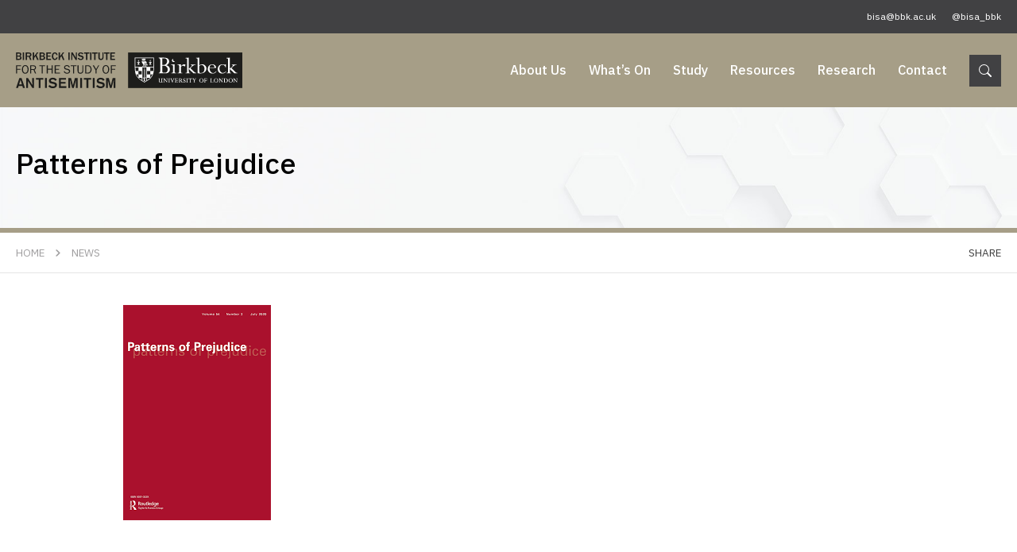

--- FILE ---
content_type: text/html; charset=UTF-8
request_url: https://bisa.bbk.ac.uk/resources/item/revolution-and-antisemitism-the-bolsheviks-in-1917/patterns-of-prejudice/
body_size: 6050
content:
<!DOCTYPE html>
<html lang="EN">
<head>
<meta http-equiv="X-UA-Compatible" content="IE=edge" />
<meta http-equiv="Content-Type" content="text/html; charset=utf-8" />
<meta name="apple-mobile-web-app-title" content="Birkbeck Institute for the Study of Antisemitism">
<meta name="viewport" content="width=device-width, initial-scale=1.0">
<style>img:is([sizes="auto" i], [sizes^="auto," i]) { contain-intrinsic-size: 3000px 1500px }</style>
<!-- All in One SEO 4.8.9 - aioseo.com -->
<title>Patterns of Prejudice | Birkbeck Institute for the Study of Antisemitism</title>
<meta name="robots" content="max-image-preview:large" />
<meta name="author" content="Tanesha Westcarr"/>
<link rel="canonical" href="https://bisa.bbk.ac.uk/resources/item/revolution-and-antisemitism-the-bolsheviks-in-1917/patterns-of-prejudice/" />
<meta name="generator" content="All in One SEO (AIOSEO) 4.8.9" />
<meta property="og:locale" content="en_US" />
<meta property="og:site_name" content="Birkbeck Institute for the Study of Antisemitism |" />
<meta property="og:type" content="article" />
<meta property="og:title" content="Patterns of Prejudice | Birkbeck Institute for the Study of Antisemitism" />
<meta property="og:url" content="https://bisa.bbk.ac.uk/resources/item/revolution-and-antisemitism-the-bolsheviks-in-1917/patterns-of-prejudice/" />
<meta property="article:published_time" content="2020-10-07T12:07:22+01:00" />
<meta property="article:modified_time" content="2020-10-07T12:07:22+01:00" />
<meta name="twitter:card" content="summary" />
<meta name="twitter:title" content="Patterns of Prejudice | Birkbeck Institute for the Study of Antisemitism" />
<script type="application/ld+json" class="aioseo-schema">
{"@context":"https:\/\/schema.org","@graph":[{"@type":"BreadcrumbList","@id":"https:\/\/bisa.bbk.ac.uk\/resources\/item\/revolution-and-antisemitism-the-bolsheviks-in-1917\/patterns-of-prejudice\/#breadcrumblist","itemListElement":[{"@type":"ListItem","@id":"https:\/\/bisa.bbk.ac.uk#listItem","position":1,"name":"Home","item":"https:\/\/bisa.bbk.ac.uk","nextItem":{"@type":"ListItem","@id":"https:\/\/bisa.bbk.ac.uk\/resources\/item\/revolution-and-antisemitism-the-bolsheviks-in-1917\/patterns-of-prejudice\/#listItem","name":"Patterns of Prejudice"}},{"@type":"ListItem","@id":"https:\/\/bisa.bbk.ac.uk\/resources\/item\/revolution-and-antisemitism-the-bolsheviks-in-1917\/patterns-of-prejudice\/#listItem","position":2,"name":"Patterns of Prejudice","previousItem":{"@type":"ListItem","@id":"https:\/\/bisa.bbk.ac.uk#listItem","name":"Home"}}]},{"@type":"ItemPage","@id":"https:\/\/bisa.bbk.ac.uk\/resources\/item\/revolution-and-antisemitism-the-bolsheviks-in-1917\/patterns-of-prejudice\/#itempage","url":"https:\/\/bisa.bbk.ac.uk\/resources\/item\/revolution-and-antisemitism-the-bolsheviks-in-1917\/patterns-of-prejudice\/","name":"Patterns of Prejudice | Birkbeck Institute for the Study of Antisemitism","inLanguage":"en-US","isPartOf":{"@id":"https:\/\/bisa.bbk.ac.uk\/#website"},"breadcrumb":{"@id":"https:\/\/bisa.bbk.ac.uk\/resources\/item\/revolution-and-antisemitism-the-bolsheviks-in-1917\/patterns-of-prejudice\/#breadcrumblist"},"author":{"@id":"https:\/\/bisa.bbk.ac.uk\/author\/tanesha\/#author"},"creator":{"@id":"https:\/\/bisa.bbk.ac.uk\/author\/tanesha\/#author"},"datePublished":"2020-10-07T12:07:22+01:00","dateModified":"2020-10-07T12:07:22+01:00"},{"@type":"Organization","@id":"https:\/\/bisa.bbk.ac.uk\/#organization","name":"Birkbeck Institute for the Study of Antisemitism","url":"https:\/\/bisa.bbk.ac.uk\/"},{"@type":"Person","@id":"https:\/\/bisa.bbk.ac.uk\/author\/tanesha\/#author","url":"https:\/\/bisa.bbk.ac.uk\/author\/tanesha\/","name":"Tanesha Westcarr","image":{"@type":"ImageObject","@id":"https:\/\/bisa.bbk.ac.uk\/resources\/item\/revolution-and-antisemitism-the-bolsheviks-in-1917\/patterns-of-prejudice\/#authorImage","url":"https:\/\/secure.gravatar.com\/avatar\/ac76e30293a176611349960a58579670b033a1485f36c5d20c995096ecf5aa77?s=96&d=mm&r=g","width":96,"height":96,"caption":"Tanesha Westcarr"}},{"@type":"WebSite","@id":"https:\/\/bisa.bbk.ac.uk\/#website","url":"https:\/\/bisa.bbk.ac.uk\/","name":"Birkbeck Institute for the Study of Antisemitism","inLanguage":"en-US","publisher":{"@id":"https:\/\/bisa.bbk.ac.uk\/#organization"}}]}
</script>
<!-- All in One SEO -->
<!-- <link rel='stylesheet' id='wp-block-library-css' href='https://bisa.bbk.ac.uk/wp-includes/css/dist/block-library/style.min.css?ver=6.8.3' type='text/css' media='all' /> -->
<link rel="stylesheet" type="text/css" href="//bisa.bbk.ac.uk/wp-content/cache/wpfc-minified/jxfg6i85/bq7tk.css" media="all"/>
<style id='classic-theme-styles-inline-css' type='text/css'>
/*! This file is auto-generated */
.wp-block-button__link{color:#fff;background-color:#32373c;border-radius:9999px;box-shadow:none;text-decoration:none;padding:calc(.667em + 2px) calc(1.333em + 2px);font-size:1.125em}.wp-block-file__button{background:#32373c;color:#fff;text-decoration:none}
</style>
<style id='pdfemb-pdf-embedder-viewer-style-inline-css' type='text/css'>
.wp-block-pdfemb-pdf-embedder-viewer{max-width:none}
</style>
<style id='global-styles-inline-css' type='text/css'>
:root{--wp--preset--aspect-ratio--square: 1;--wp--preset--aspect-ratio--4-3: 4/3;--wp--preset--aspect-ratio--3-4: 3/4;--wp--preset--aspect-ratio--3-2: 3/2;--wp--preset--aspect-ratio--2-3: 2/3;--wp--preset--aspect-ratio--16-9: 16/9;--wp--preset--aspect-ratio--9-16: 9/16;--wp--preset--color--black: #000000;--wp--preset--color--cyan-bluish-gray: #abb8c3;--wp--preset--color--white: #ffffff;--wp--preset--color--pale-pink: #f78da7;--wp--preset--color--vivid-red: #cf2e2e;--wp--preset--color--luminous-vivid-orange: #ff6900;--wp--preset--color--luminous-vivid-amber: #fcb900;--wp--preset--color--light-green-cyan: #7bdcb5;--wp--preset--color--vivid-green-cyan: #00d084;--wp--preset--color--pale-cyan-blue: #8ed1fc;--wp--preset--color--vivid-cyan-blue: #0693e3;--wp--preset--color--vivid-purple: #9b51e0;--wp--preset--gradient--vivid-cyan-blue-to-vivid-purple: linear-gradient(135deg,rgba(6,147,227,1) 0%,rgb(155,81,224) 100%);--wp--preset--gradient--light-green-cyan-to-vivid-green-cyan: linear-gradient(135deg,rgb(122,220,180) 0%,rgb(0,208,130) 100%);--wp--preset--gradient--luminous-vivid-amber-to-luminous-vivid-orange: linear-gradient(135deg,rgba(252,185,0,1) 0%,rgba(255,105,0,1) 100%);--wp--preset--gradient--luminous-vivid-orange-to-vivid-red: linear-gradient(135deg,rgba(255,105,0,1) 0%,rgb(207,46,46) 100%);--wp--preset--gradient--very-light-gray-to-cyan-bluish-gray: linear-gradient(135deg,rgb(238,238,238) 0%,rgb(169,184,195) 100%);--wp--preset--gradient--cool-to-warm-spectrum: linear-gradient(135deg,rgb(74,234,220) 0%,rgb(151,120,209) 20%,rgb(207,42,186) 40%,rgb(238,44,130) 60%,rgb(251,105,98) 80%,rgb(254,248,76) 100%);--wp--preset--gradient--blush-light-purple: linear-gradient(135deg,rgb(255,206,236) 0%,rgb(152,150,240) 100%);--wp--preset--gradient--blush-bordeaux: linear-gradient(135deg,rgb(254,205,165) 0%,rgb(254,45,45) 50%,rgb(107,0,62) 100%);--wp--preset--gradient--luminous-dusk: linear-gradient(135deg,rgb(255,203,112) 0%,rgb(199,81,192) 50%,rgb(65,88,208) 100%);--wp--preset--gradient--pale-ocean: linear-gradient(135deg,rgb(255,245,203) 0%,rgb(182,227,212) 50%,rgb(51,167,181) 100%);--wp--preset--gradient--electric-grass: linear-gradient(135deg,rgb(202,248,128) 0%,rgb(113,206,126) 100%);--wp--preset--gradient--midnight: linear-gradient(135deg,rgb(2,3,129) 0%,rgb(40,116,252) 100%);--wp--preset--font-size--small: 13px;--wp--preset--font-size--medium: 20px;--wp--preset--font-size--large: 36px;--wp--preset--font-size--x-large: 42px;--wp--preset--spacing--20: 0.44rem;--wp--preset--spacing--30: 0.67rem;--wp--preset--spacing--40: 1rem;--wp--preset--spacing--50: 1.5rem;--wp--preset--spacing--60: 2.25rem;--wp--preset--spacing--70: 3.38rem;--wp--preset--spacing--80: 5.06rem;--wp--preset--shadow--natural: 6px 6px 9px rgba(0, 0, 0, 0.2);--wp--preset--shadow--deep: 12px 12px 50px rgba(0, 0, 0, 0.4);--wp--preset--shadow--sharp: 6px 6px 0px rgba(0, 0, 0, 0.2);--wp--preset--shadow--outlined: 6px 6px 0px -3px rgba(255, 255, 255, 1), 6px 6px rgba(0, 0, 0, 1);--wp--preset--shadow--crisp: 6px 6px 0px rgba(0, 0, 0, 1);}:where(.is-layout-flex){gap: 0.5em;}:where(.is-layout-grid){gap: 0.5em;}body .is-layout-flex{display: flex;}.is-layout-flex{flex-wrap: wrap;align-items: center;}.is-layout-flex > :is(*, div){margin: 0;}body .is-layout-grid{display: grid;}.is-layout-grid > :is(*, div){margin: 0;}:where(.wp-block-columns.is-layout-flex){gap: 2em;}:where(.wp-block-columns.is-layout-grid){gap: 2em;}:where(.wp-block-post-template.is-layout-flex){gap: 1.25em;}:where(.wp-block-post-template.is-layout-grid){gap: 1.25em;}.has-black-color{color: var(--wp--preset--color--black) !important;}.has-cyan-bluish-gray-color{color: var(--wp--preset--color--cyan-bluish-gray) !important;}.has-white-color{color: var(--wp--preset--color--white) !important;}.has-pale-pink-color{color: var(--wp--preset--color--pale-pink) !important;}.has-vivid-red-color{color: var(--wp--preset--color--vivid-red) !important;}.has-luminous-vivid-orange-color{color: var(--wp--preset--color--luminous-vivid-orange) !important;}.has-luminous-vivid-amber-color{color: var(--wp--preset--color--luminous-vivid-amber) !important;}.has-light-green-cyan-color{color: var(--wp--preset--color--light-green-cyan) !important;}.has-vivid-green-cyan-color{color: var(--wp--preset--color--vivid-green-cyan) !important;}.has-pale-cyan-blue-color{color: var(--wp--preset--color--pale-cyan-blue) !important;}.has-vivid-cyan-blue-color{color: var(--wp--preset--color--vivid-cyan-blue) !important;}.has-vivid-purple-color{color: var(--wp--preset--color--vivid-purple) !important;}.has-black-background-color{background-color: var(--wp--preset--color--black) !important;}.has-cyan-bluish-gray-background-color{background-color: var(--wp--preset--color--cyan-bluish-gray) !important;}.has-white-background-color{background-color: var(--wp--preset--color--white) !important;}.has-pale-pink-background-color{background-color: var(--wp--preset--color--pale-pink) !important;}.has-vivid-red-background-color{background-color: var(--wp--preset--color--vivid-red) !important;}.has-luminous-vivid-orange-background-color{background-color: var(--wp--preset--color--luminous-vivid-orange) !important;}.has-luminous-vivid-amber-background-color{background-color: var(--wp--preset--color--luminous-vivid-amber) !important;}.has-light-green-cyan-background-color{background-color: var(--wp--preset--color--light-green-cyan) !important;}.has-vivid-green-cyan-background-color{background-color: var(--wp--preset--color--vivid-green-cyan) !important;}.has-pale-cyan-blue-background-color{background-color: var(--wp--preset--color--pale-cyan-blue) !important;}.has-vivid-cyan-blue-background-color{background-color: var(--wp--preset--color--vivid-cyan-blue) !important;}.has-vivid-purple-background-color{background-color: var(--wp--preset--color--vivid-purple) !important;}.has-black-border-color{border-color: var(--wp--preset--color--black) !important;}.has-cyan-bluish-gray-border-color{border-color: var(--wp--preset--color--cyan-bluish-gray) !important;}.has-white-border-color{border-color: var(--wp--preset--color--white) !important;}.has-pale-pink-border-color{border-color: var(--wp--preset--color--pale-pink) !important;}.has-vivid-red-border-color{border-color: var(--wp--preset--color--vivid-red) !important;}.has-luminous-vivid-orange-border-color{border-color: var(--wp--preset--color--luminous-vivid-orange) !important;}.has-luminous-vivid-amber-border-color{border-color: var(--wp--preset--color--luminous-vivid-amber) !important;}.has-light-green-cyan-border-color{border-color: var(--wp--preset--color--light-green-cyan) !important;}.has-vivid-green-cyan-border-color{border-color: var(--wp--preset--color--vivid-green-cyan) !important;}.has-pale-cyan-blue-border-color{border-color: var(--wp--preset--color--pale-cyan-blue) !important;}.has-vivid-cyan-blue-border-color{border-color: var(--wp--preset--color--vivid-cyan-blue) !important;}.has-vivid-purple-border-color{border-color: var(--wp--preset--color--vivid-purple) !important;}.has-vivid-cyan-blue-to-vivid-purple-gradient-background{background: var(--wp--preset--gradient--vivid-cyan-blue-to-vivid-purple) !important;}.has-light-green-cyan-to-vivid-green-cyan-gradient-background{background: var(--wp--preset--gradient--light-green-cyan-to-vivid-green-cyan) !important;}.has-luminous-vivid-amber-to-luminous-vivid-orange-gradient-background{background: var(--wp--preset--gradient--luminous-vivid-amber-to-luminous-vivid-orange) !important;}.has-luminous-vivid-orange-to-vivid-red-gradient-background{background: var(--wp--preset--gradient--luminous-vivid-orange-to-vivid-red) !important;}.has-very-light-gray-to-cyan-bluish-gray-gradient-background{background: var(--wp--preset--gradient--very-light-gray-to-cyan-bluish-gray) !important;}.has-cool-to-warm-spectrum-gradient-background{background: var(--wp--preset--gradient--cool-to-warm-spectrum) !important;}.has-blush-light-purple-gradient-background{background: var(--wp--preset--gradient--blush-light-purple) !important;}.has-blush-bordeaux-gradient-background{background: var(--wp--preset--gradient--blush-bordeaux) !important;}.has-luminous-dusk-gradient-background{background: var(--wp--preset--gradient--luminous-dusk) !important;}.has-pale-ocean-gradient-background{background: var(--wp--preset--gradient--pale-ocean) !important;}.has-electric-grass-gradient-background{background: var(--wp--preset--gradient--electric-grass) !important;}.has-midnight-gradient-background{background: var(--wp--preset--gradient--midnight) !important;}.has-small-font-size{font-size: var(--wp--preset--font-size--small) !important;}.has-medium-font-size{font-size: var(--wp--preset--font-size--medium) !important;}.has-large-font-size{font-size: var(--wp--preset--font-size--large) !important;}.has-x-large-font-size{font-size: var(--wp--preset--font-size--x-large) !important;}
:where(.wp-block-post-template.is-layout-flex){gap: 1.25em;}:where(.wp-block-post-template.is-layout-grid){gap: 1.25em;}
:where(.wp-block-columns.is-layout-flex){gap: 2em;}:where(.wp-block-columns.is-layout-grid){gap: 2em;}
:root :where(.wp-block-pullquote){font-size: 1.5em;line-height: 1.6;}
</style>
<!-- <link rel='stylesheet' id='wp-event-now-public-styles-css' href='https://bisa.bbk.ac.uk/wp-content/plugins/wp-event-now/public/assets/min/wpen-public.css?ver=1.15' type='text/css' media='all' /> -->
<link rel="stylesheet" type="text/css" href="//bisa.bbk.ac.uk/wp-content/cache/wpfc-minified/q9mv2z8y/bq7tk.css" media="all"/>
<style id='wpen-inline-inline-css' type='text/css'>
body {--wpen-primarycolor:#a69e87;--wpen-textcolor:#000000;}
</style>
<!-- <link rel='stylesheet' id='cs-styles-css' href='https://bisa.bbk.ac.uk/wp-content/themes/pearsinstitute/static/min/css/styles.min.css?ver=1.0' type='text/css' media='all' /> -->
<link rel="stylesheet" type="text/css" href="//bisa.bbk.ac.uk/wp-content/cache/wpfc-minified/quwbvk7f/bq7tk.css" media="all"/>
<script src='//bisa.bbk.ac.uk/wp-content/cache/wpfc-minified/d66r25mv/bq7tk.js' type="text/javascript"></script>
<!-- <script type="text/javascript" src="https://bisa.bbk.ac.uk/wp-includes/js/jquery/jquery.min.js?ver=3.7.1" id="jquery-core-js"></script> -->
<!-- <script type="text/javascript" src="https://bisa.bbk.ac.uk/wp-includes/js/jquery/jquery-migrate.min.js?ver=3.4.1" id="jquery-migrate-js"></script> -->
<script type="text/javascript" id="wp-event-now-public-scripts-js-extra">
/* <![CDATA[ */
var wpen_checkout = {"ajaxurl":"https:\/\/bisa.bbk.ac.uk\/wp-admin\/admin-ajax.php","stripe_pk":""};
/* ]]> */
</script>
<script src='//bisa.bbk.ac.uk/wp-content/cache/wpfc-minified/9i8por7g/bq7tk.js' type="text/javascript"></script>
<!-- <script type="text/javascript" src="https://bisa.bbk.ac.uk/wp-content/plugins/wp-event-now/public/assets/min/wpen-public.js?ver=1.15" id="wp-event-now-public-scripts-js"></script> -->
<link rel="https://api.w.org/" href="https://bisa.bbk.ac.uk/wp-json/" /><link rel="alternate" title="JSON" type="application/json" href="https://bisa.bbk.ac.uk/wp-json/wp/v2/media/894" /><link rel="alternate" title="oEmbed (JSON)" type="application/json+oembed" href="https://bisa.bbk.ac.uk/wp-json/oembed/1.0/embed?url=https%3A%2F%2Fbisa.bbk.ac.uk%2Fresources%2Fitem%2Frevolution-and-antisemitism-the-bolsheviks-in-1917%2Fpatterns-of-prejudice%2F" />
<link rel="alternate" title="oEmbed (XML)" type="text/xml+oembed" href="https://bisa.bbk.ac.uk/wp-json/oembed/1.0/embed?url=https%3A%2F%2Fbisa.bbk.ac.uk%2Fresources%2Fitem%2Frevolution-and-antisemitism-the-bolsheviks-in-1917%2Fpatterns-of-prejudice%2F&#038;format=xml" />
<link rel="shortcut icon" href="https://bisa.bbk.ac.uk/wp-content/themes/pearsinstitute/static/min/img/favicon.png" />
<meta name="google-site-verification" content="GpypsBwFNSp3WIgQYVJ21n5s-83fiMRg1PPaLJMyRmk" />
<link rel="preconnect" href="https://fonts.googleapis.com">
<link rel="preconnect" href="https://fonts.gstatic.com" crossorigin>
<link href="https://fonts.googleapis.com/css2?family=IBM+Plex+Sans:ital,wght@0,100;0,200;0,300;0,400;0,500;0,600;0,700;1,100;1,200;1,300;1,400;1,500;1,600;1,700&display=swap" rel="stylesheet">
<!-- Global site tag (gtag.js) - Google Analytics -->
<script async src="https://www.googletagmanager.com/gtag/js?id=G-JW22NE3Q86"></script>
<script>
window.dataLayer = window.dataLayer || [];
function gtag(){dataLayer.push(arguments);}
gtag('js', new Date());
gtag('config', 'G-JW22NE3Q86');
</script>
</head>
<body class="attachment wp-singular attachment-template-default single single-attachment postid-894 attachmentid-894 attachment-png wp-theme-pearsinstitute">
<section class="topbar">
<div class="topbar-inner">
<div class="topbar-alert">
</div>
<ul>
<li><a href="mailto:bisa@bbk.ac.uk">bisa@bbk.ac.uk</a></li>			<li><a href="https://twitter.com/bisa_bbk" target="_blank">@bisa_bbk</a></li>		</ul>
</div>
</section>
<section class="header">
<div class="header-inner">
<div class="header-logo"><a href="/"><img src="https://bisa.bbk.ac.uk/wp-content/themes/pearsinstitute/static/min/img/logo.svg" alt="Birkbeck Institute for the Study of Antisemitism"></a></div>
<div class="header-navigation">
<ul id="primary" class="header-links"><li id="menu-item-29" class="menu-item menu-item-type-post_type menu-item-object-page menu-item-has-children menu-item-29"><a href="/about/overview/">About Us</a>
<ul class="sub-menu">
<li id="menu-item-260" class="menu-item menu-item-type-post_type menu-item-object-page menu-item-260"><a href="https://bisa.bbk.ac.uk/about/overview/">Overview</a></li>
<li id="menu-item-41" class="menu-item menu-item-type-post_type menu-item-object-page menu-item-41"><a href="https://bisa.bbk.ac.uk/about/people/">Our People</a></li>
<li id="menu-item-43" class="menu-item menu-item-type-post_type menu-item-object-page menu-item-43"><a href="https://bisa.bbk.ac.uk/about/our-partners/">Our Partners</a></li>
<li id="menu-item-42" class="menu-item menu-item-type-post_type menu-item-object-page menu-item-42"><a href="https://bisa.bbk.ac.uk/about/governance/">Governance</a></li>
<li id="menu-item-45" class="menu-item menu-item-type-post_type menu-item-object-page menu-item-45"><a href="https://bisa.bbk.ac.uk/about/annual-reports/">Annual Reports</a></li>
<li id="menu-item-444" class="menu-item menu-item-type-post_type menu-item-object-page menu-item-444"><a href="https://bisa.bbk.ac.uk/about/advice/">Advice</a></li>
</ul>
</li>
<li id="menu-item-2036" class="menu-item menu-item-type-post_type menu-item-object-page menu-item-has-children menu-item-2036"><a href="/whats-on/events/">What&#8217;s On</a>
<ul class="sub-menu">
<li id="menu-item-30" class="menu-item menu-item-type-post_type menu-item-object-page menu-item-30"><a href="https://bisa.bbk.ac.uk/whats-on/events/">Upcoming Events</a></li>
<li id="menu-item-2040" class="menu-item menu-item-type-post_type menu-item-object-page menu-item-2040"><a href="https://bisa.bbk.ac.uk/whats-on/seminar-series/">Seminar Series</a></li>
</ul>
</li>
<li id="menu-item-31" class="menu-item menu-item-type-post_type menu-item-object-page menu-item-31"><a href="https://bisa.bbk.ac.uk/study/">Study</a></li>
<li id="menu-item-32" class="menu-item menu-item-type-post_type menu-item-object-page menu-item-has-children menu-item-32"><a href="/resources/books/">Resources</a>
<ul class="sub-menu">
<li id="menu-item-364" class="menu-item menu-item-type-post_type menu-item-object-page menu-item-364"><a href="https://bisa.bbk.ac.uk/resources/books/">Books</a></li>
<li id="menu-item-365" class="menu-item menu-item-type-post_type menu-item-object-page menu-item-365"><a href="https://bisa.bbk.ac.uk/resources/reports/">Reports</a></li>
<li id="menu-item-520" class="menu-item menu-item-type-post_type menu-item-object-page menu-item-520"><a href="https://bisa.bbk.ac.uk/resources/essays/">Essays</a></li>
<li id="menu-item-366" class="menu-item menu-item-type-post_type menu-item-object-page menu-item-366"><a href="https://bisa.bbk.ac.uk/resources/commentary/">Commentary</a></li>
<li id="menu-item-367" class="menu-item menu-item-type-post_type menu-item-object-page menu-item-367"><a href="https://bisa.bbk.ac.uk/resources/podcasts/">Podcasts &#038; Videos</a></li>
<li id="menu-item-1894" class="menu-item menu-item-type-post_type menu-item-object-page menu-item-1894"><a href="https://bisa.bbk.ac.uk/resources/exhibitions/">Exhibitions</a></li>
<li id="menu-item-368" class="menu-item menu-item-type-post_type menu-item-object-page menu-item-368"><a href="https://bisa.bbk.ac.uk/resources/online-resources/">Online Resources</a></li>
</ul>
</li>
<li id="menu-item-33" class="menu-item menu-item-type-post_type menu-item-object-page menu-item-has-children menu-item-33"><a href="/research/overview">Research</a>
<ul class="sub-menu">
<li id="menu-item-2227" class="menu-item menu-item-type-post_type menu-item-object-page menu-item-2227"><a href="https://bisa.bbk.ac.uk/research/overview/">Overview</a></li>
<li id="menu-item-2234" class="menu-item menu-item-type-post_type menu-item-object-page menu-item-2234"><a href="https://bisa.bbk.ac.uk/research/projects/">Projects</a></li>
<li id="menu-item-2222" class="menu-item menu-item-type-post_type menu-item-object-page menu-item-2222"><a href="https://bisa.bbk.ac.uk/research/partnerships/">Partnerships</a></li>
<li id="menu-item-2221" class="menu-item menu-item-type-post_type menu-item-object-page menu-item-2221"><a href="https://bisa.bbk.ac.uk/research/networks/">Networks</a></li>
<li id="menu-item-2223" class="menu-item menu-item-type-post_type menu-item-object-page menu-item-2223"><a href="https://bisa.bbk.ac.uk/research/fellowships/">Fellowships</a></li>
</ul>
</li>
<li id="menu-item-34" class="menu-item menu-item-type-post_type menu-item-object-page menu-item-34"><a href="https://bisa.bbk.ac.uk/contact/">Contact</a></li>
</ul>		</div>
<div class="header-search">
<div class="header-searchicon"><a href="#"><img src="https://bisa.bbk.ac.uk/wp-content/themes/pearsinstitute/static/min/img/icons/search.svg" alt=""></a></div>
<form action="/" method="get" role="search">
<div><input type="text" name="s" value="" placeholder="Search Term"></div>
<div><button>&nbsp;</button></div>
</form>
</div>
<div class="header-mobile">
<div class="dropdowntrigger">
<div class="dropdowntrigger-inner">
<span></span>
<span></span>
<span></span>
</div>
</div>
</div>
</div>
</section>
<section class="contentheader">
<div class="contentheader-inner">
<div class="contentheader-wrapper">
<h1>Patterns of Prejudice</h1>
</div>
</div>
</section>
<section class="breadcrumb">
<div class="breadcrumb-inner">
<ul><li><a href="/">Home</a></li><li><a href="https://bisa.bbk.ac.uk/news/">News</a></li></ul>
<div class="breadcrumb-share">
<a href="#" class="sharetoggle">Share</a>
</div>
</div>
</section>
<div class="pagebuilder">
<section class="content">
<div class="content-inner contentArea">
<p class="attachment"><a href='https://bisa.bbk.ac.uk/wp-content/uploads/2020/10/Patterns-of-Prejudice.png'><img fetchpriority="high" decoding="async" width="186" height="271" src="https://bisa.bbk.ac.uk/wp-content/uploads/2020/10/Patterns-of-Prejudice.png" class="attachment-medium size-medium" alt="" /></a></p>
</div>
</section>
</div>

<section class="footer">
<div class="footer-inner">
<div class="footer-contacts">
<p>Birkbeck Institute for the Study of Antisemitism<br />
Faculty of Humanities and Social Sciences<br />
Birkbeck, University of London<br />
26 Russell Square<br />
London WC1B 5DQ</p>
<ul>
<li><a href="mailto:bisa@bbk.ac.uk">bisa@bbk.ac.uk</a></li>					<li><a href="https://twitter.com/bisa_bbk" target="_blank">@bisa_bbk</a></li>				</ul>
<ul class="links">
<li><a href="https://bisa.bbk.ac.uk/privacy-policy/">Privacy Policy</a></li>
<li><a href="http://www.bbk.ac.uk/about-us/policies/cookies" target="_blank">Cookies Policy</a></li>
<li><a href="http://www.bbk.ac.uk/about-us/policies/accessibility-statement" target="_blank">Accessibility</a></li>
<li><a href="http://www.bbk.ac.uk/about-us/policies/terms" target="_blank">Terms of Use</a></li>
</ul>
<p class="copyight">Copyright &copy; Birkbeck, University of London. All Rights Reserved.</p>
</div>
<div class="footer-signup">
<div class="newsletter">
<h3>Sign up to our newsletter</h3>
<p>Stay up to date with the latest Institute news</p>
<p><a href="https://confirmsubscription.com/h/y/CB7099AA355BCA58" class="button" target="_blank">Subscribe today</a></p>
</div>
<div class="footer-credits">
<p><a href="https://www.chameleonstudios.co.uk" target="_blank">Web Design by Chameleon Studios</a></p>
</div>
</div>
</div>
</section>
<div class="tintedscreen"></div>
<div class="socialsharing">
<div class="socialsharing-padding">
<h3>Share Article</h3>
<ul>
<li class="facebook"><a href="http://www.facebook.com/sharer/sharer.php?u=https://bisa.bbk.ac.uk/resources/item/revolution-and-antisemitism-the-bolsheviks-in-1917/patterns-of-prejudice/" target="_blank">Facebook</a></li>
<li class="twitter"><a href="https://twitter.com/share?text=Patterns of Prejudice&amp;url=https://bisa.bbk.ac.uk/resources/item/revolution-and-antisemitism-the-bolsheviks-in-1917/patterns-of-prejudice/" target="_blank">Twitter</a></li>
<li class="email"><a href="mailto:?subject=Article on the Birkbeck Institute for the Study of Antisemitism website&amp;body=Check out this page: https://bisa.bbk.ac.uk/resources/item/revolution-and-antisemitism-the-bolsheviks-in-1917/patterns-of-prejudice/">Email</a></li>
</ul>
<div class="socialsharing-clipboard">
<a href="javascript://" class="socialsharing-copy" data-clipboard-target="#linkClipboard" alt="Copy to clipboard">Copy</a>
<input type="text" id="linkClipboard" value="https://bisa.bbk.ac.uk/resources/item/revolution-and-antisemitism-the-bolsheviks-in-1917/patterns-of-prejudice/">
</div>
</div>
</div>
<div class="mobilenavigation-underlay"></div>
<nav class="mobilenavigation">
<ul id="primary" class="mobilenavigation-list"><li class="menu-item menu-item-type-post_type menu-item-object-page menu-item-has-children menu-item-29"><a href="/about/overview/">About Us</a>
<ul class="sub-menu">
<li class="menu-item menu-item-type-post_type menu-item-object-page menu-item-260"><a href="https://bisa.bbk.ac.uk/about/overview/">Overview</a></li>
<li class="menu-item menu-item-type-post_type menu-item-object-page menu-item-41"><a href="https://bisa.bbk.ac.uk/about/people/">Our People</a></li>
<li class="menu-item menu-item-type-post_type menu-item-object-page menu-item-43"><a href="https://bisa.bbk.ac.uk/about/our-partners/">Our Partners</a></li>
<li class="menu-item menu-item-type-post_type menu-item-object-page menu-item-42"><a href="https://bisa.bbk.ac.uk/about/governance/">Governance</a></li>
<li class="menu-item menu-item-type-post_type menu-item-object-page menu-item-45"><a href="https://bisa.bbk.ac.uk/about/annual-reports/">Annual Reports</a></li>
<li class="menu-item menu-item-type-post_type menu-item-object-page menu-item-444"><a href="https://bisa.bbk.ac.uk/about/advice/">Advice</a></li>
</ul>
</li>
<li class="menu-item menu-item-type-post_type menu-item-object-page menu-item-has-children menu-item-2036"><a href="/whats-on/events/">What&#8217;s On</a>
<ul class="sub-menu">
<li class="menu-item menu-item-type-post_type menu-item-object-page menu-item-30"><a href="https://bisa.bbk.ac.uk/whats-on/events/">Upcoming Events</a></li>
<li class="menu-item menu-item-type-post_type menu-item-object-page menu-item-2040"><a href="https://bisa.bbk.ac.uk/whats-on/seminar-series/">Seminar Series</a></li>
</ul>
</li>
<li class="menu-item menu-item-type-post_type menu-item-object-page menu-item-31"><a href="https://bisa.bbk.ac.uk/study/">Study</a></li>
<li class="menu-item menu-item-type-post_type menu-item-object-page menu-item-has-children menu-item-32"><a href="/resources/books/">Resources</a>
<ul class="sub-menu">
<li class="menu-item menu-item-type-post_type menu-item-object-page menu-item-364"><a href="https://bisa.bbk.ac.uk/resources/books/">Books</a></li>
<li class="menu-item menu-item-type-post_type menu-item-object-page menu-item-365"><a href="https://bisa.bbk.ac.uk/resources/reports/">Reports</a></li>
<li class="menu-item menu-item-type-post_type menu-item-object-page menu-item-520"><a href="https://bisa.bbk.ac.uk/resources/essays/">Essays</a></li>
<li class="menu-item menu-item-type-post_type menu-item-object-page menu-item-366"><a href="https://bisa.bbk.ac.uk/resources/commentary/">Commentary</a></li>
<li class="menu-item menu-item-type-post_type menu-item-object-page menu-item-367"><a href="https://bisa.bbk.ac.uk/resources/podcasts/">Podcasts &#038; Videos</a></li>
<li class="menu-item menu-item-type-post_type menu-item-object-page menu-item-1894"><a href="https://bisa.bbk.ac.uk/resources/exhibitions/">Exhibitions</a></li>
<li class="menu-item menu-item-type-post_type menu-item-object-page menu-item-368"><a href="https://bisa.bbk.ac.uk/resources/online-resources/">Online Resources</a></li>
</ul>
</li>
<li class="menu-item menu-item-type-post_type menu-item-object-page menu-item-has-children menu-item-33"><a href="/research/overview">Research</a>
<ul class="sub-menu">
<li class="menu-item menu-item-type-post_type menu-item-object-page menu-item-2227"><a href="https://bisa.bbk.ac.uk/research/overview/">Overview</a></li>
<li class="menu-item menu-item-type-post_type menu-item-object-page menu-item-2234"><a href="https://bisa.bbk.ac.uk/research/projects/">Projects</a></li>
<li class="menu-item menu-item-type-post_type menu-item-object-page menu-item-2222"><a href="https://bisa.bbk.ac.uk/research/partnerships/">Partnerships</a></li>
<li class="menu-item menu-item-type-post_type menu-item-object-page menu-item-2221"><a href="https://bisa.bbk.ac.uk/research/networks/">Networks</a></li>
<li class="menu-item menu-item-type-post_type menu-item-object-page menu-item-2223"><a href="https://bisa.bbk.ac.uk/research/fellowships/">Fellowships</a></li>
</ul>
</li>
<li class="menu-item menu-item-type-post_type menu-item-object-page menu-item-34"><a href="https://bisa.bbk.ac.uk/contact/">Contact</a></li>
</ul>	</nav>
<script type="speculationrules">
{"prefetch":[{"source":"document","where":{"and":[{"href_matches":"\/*"},{"not":{"href_matches":["\/wp-*.php","\/wp-admin\/*","\/wp-content\/uploads\/*","\/wp-content\/*","\/wp-content\/plugins\/*","\/wp-content\/themes\/pearsinstitute\/*","\/*\\?(.+)"]}},{"not":{"selector_matches":"a[rel~=\"nofollow\"]"}},{"not":{"selector_matches":".no-prefetch, .no-prefetch a"}}]},"eagerness":"conservative"}]}
</script>
<script type="text/javascript" src="https://bisa.bbk.ac.uk/wp-content/themes/pearsinstitute/static/min/js/third-party.min.js?ver=1.0" id="cs-third-party-js"></script>
<script type="text/javascript" src="https://bisa.bbk.ac.uk/wp-content/themes/pearsinstitute/static/min/js/core.min.js?ver=1.0" id="cs-core-js"></script>
<script type="text/javascript" src="https://bisa.bbk.ac.uk/wp-content/plugins/page-links-to/dist/new-tab.js?ver=3.3.7" id="page-links-to-js"></script>
</body>
</html><!-- WP Fastest Cache file was created in 0.111 seconds, on 26th January, 2026 @ 8:54 am --><!-- need to refresh to see cached version -->

--- FILE ---
content_type: image/svg+xml
request_url: https://bisa.bbk.ac.uk/wp-content/themes/pearsinstitute/static/min/img/arrow-active.svg
body_size: -453
content:
<?xml version="1.0" encoding="UTF-8"?>
<svg width="17px" height="9px" viewBox="0 0 17 9" version="1.1" xmlns="http://www.w3.org/2000/svg" xmlns:xlink="http://www.w3.org/1999/xlink">
    <g id="Page-1" stroke="none" stroke-width="1" fill="none" fill-rule="evenodd">
        <g id="arrow" fill="#f2f2f2" fill-rule="nonzero">
            <polygon id="Shape" points="0 8.33333333 8.33333333 0 16.6666666 8.33333333"></polygon>
        </g>
    </g>
</svg>

--- FILE ---
content_type: application/javascript
request_url: https://bisa.bbk.ac.uk/wp-content/cache/wpfc-minified/9i8por7g/bq7tk.js
body_size: 1482
content:
// source --> https://bisa.bbk.ac.uk/wp-content/plugins/wp-event-now/public/assets/min/wpen-public.js?ver=1.15 
(c=>{function e(){var n,i;c(".wpen-checkout").length&&(l(),t(),c(document).on("change","#wpen-billing-companydetails",function(e){c(".wpen-checkout__companydetails").toggle()}),c(document).on("change","input[name=wpen-billing-registrant]",function(e){e.preventDefault(),t()}),c(document).on("change",[".wpen-checkout__field input[type=text]",".wpen-checkout__field input[type=email]",".wpen-checkout__field input[type=radio]",".wpen-checkout__field input[type=checkbox]",".wpen-checkout__field textarea",".wpen-checkout__field select"].join(","),function(){l(),-1===c(this).prop("name").indexOf("firstname")&&-1===c(this).prop("name").indexOf("lastname")&&-1===c(this).prop("name").indexOf("email")||t()}),c(document).on("click","#wpen-submit",function(e){e.preventDefault(),c(".wpen-checkout__loading").show(),setTimeout(function(){var e,t=[];c("input[name=wpen-billing-firstname]").val()||t.push("Billing first name is missing"),c("input[name=wpen-billing-surname]").val()||t.push("Billing surname is missing"),c("input[name=wpen-billing-email]").val()?(e=c("input[name=wpen-billing-email]").val(),/^([\w-\.]+@([\w-]+\.)+[\w-]{2,4})?$/.test(e)||t.push("Billing email address is invalid")):t.push("Billing email address is missing"),c("#wpen-terms").is(":checked")||t.push("You must accept the terms and conditions"),console.log(t),t.length?(c(".wpen-checkout__errorswrapper").html('<div class="wpen-checkout__errors"><p>Please complete all the required fields</p></div>'),c(".wpen-checkout__loading").hide(),c("html, body").animate({scrollTop:c("#wpen-checkout__form").offset().top},750)):c("#wpen-checkout__form").submit()},1e3)})),c("#wpen-gateway-form").length&&(n=c("#wpen-gateway-form"),i=!1,n.hasClass("wpen-gateway--stripe"))&&void 0!==wpen_checkout.stripe_pk&&(i=Stripe(wpen_checkout.stripe_pk),c.ajax({type:"post",dataType:"json",url:wpen_checkout.ajaxurl,data:{action:"wpen_stripe_create_paymentintent",client_reference_id:c("#client_reference_id").val()},success:function(e){var t;console.log(e),e.success?((t=i.elements({clientSecret:e.clientSecret})).create("payment",{layout:"accordion",defaultValues:{billingDetails:{address:billingAddress}}}).mount("#card-element"),c(document).on("submit",n,function(e){e.preventDefault(),o(!0),i.confirmPayment({elements:t,confirmParams:{return_url:n.prop("action")},redirect:"if_required"}).then(function(e){console.log(e),e.error?(o(!1),console.error(e.error.message)):c.ajax({type:"post",dataType:"json",url:wpen_checkout.ajaxurl,data:{action:"wpen-payment",method:"stripe",status:"success",client_reference_id:c("#client_reference_id").val(),stripePaymentIntent:e.paymentIntent.id},success:function(e){console.log("success"),console.log(e),location.href=n.prop("action")},error:function(e){console.log("error"),console.log(e)}})})})):console.log(e.data.message)},error:function(e){console.log("fail"),console.log(e)}}))}function t(){var e=[".wpen-checkout__field_firstname",".wpen-checkout__field_surname",".wpen-checkout__field_email"],t=c(".wpen-checkout__field_attendee_first_name").first().find(".wpen-checkout__fieldinput input"),n=c(".wpen-checkout__field_attendee_last_name").first().find(".wpen-checkout__fieldinput input"),i=c(".wpen-checkout__field_attendee_email").first().find(".wpen-checkout__fieldinput input");void 0!==wpen_checkout.current_user&&(t.val()||t.val(wpen_checkout.current_user.firstname),n.val()||n.val(wpen_checkout.current_user.lastname),i.val()||i.val(wpen_checkout.current_user.email),c("#wpen-billing-address1").val()||void 0===wpen_checkout.current_user.billing_address.address1||c("#wpen-billing-address1").val(wpen_checkout.current_user.billing_address.address1),c("#wpen-billing-address2").val()||void 0===wpen_checkout.current_user.billing_address.address2||c("#wpen-billing-address2").val(wpen_checkout.current_user.billing_address.address2),c("#wpen-billing-city").val()||void 0===wpen_checkout.current_user.billing_address.city||c("#wpen-billing-city").val(wpen_checkout.current_user.billing_address.city),c("#wpen-billing-postcode").val()||void 0===wpen_checkout.current_user.billing_address.postcode||c("#wpen-billing-postcode").val(wpen_checkout.current_user.billing_address.postcode),c("#wpen-billing-state").val()||void 0===wpen_checkout.current_user.billing_address.state||c("#wpen-billing-state").val(wpen_checkout.current_user.billing_address.state),c("#wpen-billing-country").val()||void 0===wpen_checkout.current_user.billing_address.country||c("#wpen-billing-country").val(wpen_checkout.current_user.billing_address.country).change()),"attendee"===c("input[name=wpen-billing-registrant]:checked").val()?(c(".wpen-checkout__field_firstname .wpen-checkout__fieldinput input").val()||c(".wpen-checkout__field_firstname .wpen-checkout__fieldinput input").val(t.val()),c(".wpen-checkout__field_surname .wpen-checkout__fieldinput input").val()||c(".wpen-checkout__field_surname .wpen-checkout__fieldinput input").val(n.val()),c(".wpen-checkout__field_email .wpen-checkout__fieldinput input").val()||c(".wpen-checkout__field_email .wpen-checkout__fieldinput input").val(i.val()),c(e.join(",")).hide()):"different"===c("input[name=wpen-billing-registrant]:checked").val()&&c(e.join(",")).show()}function o(e){e?(document.querySelector("button").disabled=!0,document.querySelector("#spinner").classList.remove("hidden"),document.querySelector("#button-text").classList.add("hidden")):(document.querySelector("button").disabled=!1,document.querySelector("#spinner").classList.add("hidden"),document.querySelector("#button-text").classList.remove("hidden"))}function l(){var e={action:"wpen_calculate_booking_totals",form_data:c("#wpen-checkout__form").serialize()};c.getJSON(wpen_checkout.ajaxurl,e).done(function(e){e.success?(c("#wpen-checkout__form .wpen-checkout__totals .total-amount").html(e.data.booking_total),c("#wpen-checkout__form .wpen-checkout__totals .deposit-amount").html(e.data.booking_paid),c("#wpen-checkout__form .wpen-checkout__totals .balance-amount").html(e.data.booking_balance),console.log("Total: "+e.data.booking_total_plain),0<e.data.booking_total_plain&&(c(".wpen-checkout__panel_totals, .wpen-checkout__panel_payments").show(),c([".wpen-checkout__field_address1",".wpen-checkout__field_address2",".wpen-checkout__field_city",".wpen-checkout__field_state",".wpen-checkout__field_country",".wpen-checkout__field_postcode"].join(",")).show())):console.log(e.data.message)}).fail(function(e,t,n){console.log("Request Failed: "+(t+", "+n))})}c(document).ready(function(){e()})})(jQuery),(e=>{e(document).ready(function(){e(".wpen-listing__filters").length&&e(".wpen-listing__filters select").change(function(){event.preventDefault(),e(".wpen-listing__filters").submit()})})})(jQuery),(c=>{c(document).ready(function(){var i;c(".wpen-tickets").length&&(c("#wpen-tickets__form .wpen-tickets__qty select").focus(function(e){i=parseInt(c(this).val())}).change(function(e){e.preventDefault(),c(this).blur();var e=parseInt(c(this).data("max")),t=parseInt(c(this).data("remaining")),n=0;return e&&c(this).val()>e?(c(this).val(i),alert("You can only select a maximum of "+e+" attendee(s) for this ticket"),!1):-1!==t&&(c("#wpen-tickets__form .wpen-tickets__qty select").each(function(){return n+=parseInt(c(this).val())}),t<n)?(c(this).val(i),alert("You can only select a maximum of "+t+" attendee(s) for this event"),!1):void 0}),c(document).on("click","#wpen-register",function(e){if(e.preventDefault(),c(this).hasClass("disabled"))return alert("No tickets are available to book"),!1;c(".wpen-tickets__loading").show(),setTimeout(function(){var e=!1,t=0,n=parseInt(c("input[name=wpen-max-attendees]").val());c("#wpen-tickets__form .wpen-tickets__qty select").each(function(){return t+=parseInt(c(this).val())}),t<=0?(alert("Please select at least 1 ticket"),e=!0):0<n&&n<t&&(alert("You can only select a combined maximum of "+n+" attendee(s)"),e=!0),e?(c(".wpen-tickets__loading").hide(),c("html, body").animate({scrollTop:c("#wpen-tickets__form").offset().top},750)):c("#wpen-tickets__form").submit()},250)}))})})(jQuery);